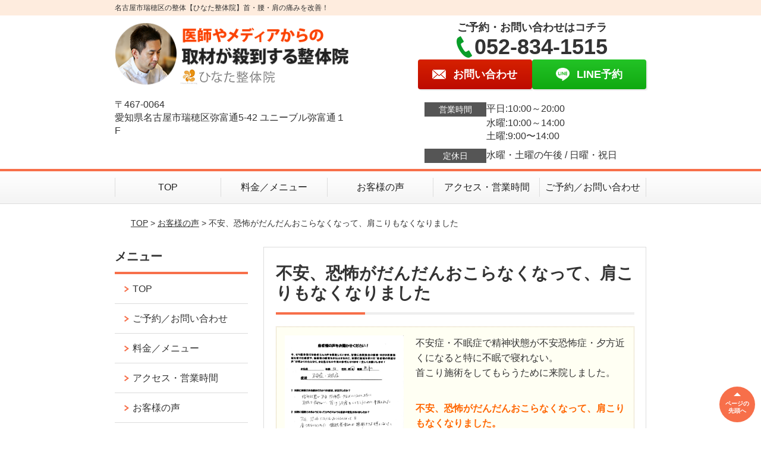

--- FILE ---
content_type: text/html; charset=UTF-8
request_url: https://hinataseitai.com/voice/post-7659/
body_size: 10998
content:
<!DOCTYPE html>
<!--[if lt IE 7 ]><html class="ie6" lang="ja" prefix="og: http://ogp.me/ns# fb: http://ogp.me/ns/fb# article: http://ogp.me/ns/article#"><![endif]-->
<!--[if IE 7 ]><html class="ie7" lang="ja" prefix="og: http://ogp.me/ns# fb: http://ogp.me/ns/fb# article: http://ogp.me/ns/article#"><![endif]-->
<!--[if IE 8 ]><html class="ie8" lang="ja" prefix="og: http://ogp.me/ns# fb: http://ogp.me/ns/fb# article: http://ogp.me/ns/article#"><![endif]-->
<!--[if IE 9 ]><html class="ie9" lang="ja" prefix="og: http://ogp.me/ns# fb: http://ogp.me/ns/fb# article: http://ogp.me/ns/article#"><![endif]-->
<!--[if (gt IE 9)|!(IE)]><!-->
<html lang="ja" prefix="og: http://ogp.me/ns# fb: http://ogp.me/ns/fb# article: http://ogp.me/ns/article#">
<head>
<meta charset="utf-8">
<meta name="viewport" content="width=device-width,user-scalable=yes">
<meta name="format-detection" content="telephone=no">
<meta http-equiv="Pragma" content="no-cache">
<meta http-equiv="Cache-Control" content="no-cache">
<meta http-equiv="Expires" content="Thu, 01 Dec 1994 16:00:00 GMT">

<link rel="shortcut icon" href="https://hinataseitai.com/wp-content/uploads/2019/09/40a214026ccf9aa74228e06ac5a2edcc.png">

<link rel="apple-touch-icon-precomposed" href="https://hinataseitai.com/wp-content/uploads/2019/09/40a214026ccf9aa74228e06ac5a2edcc.png">

<link rel="stylesheet" href="https://hinataseitai.com/wp-content/themes/selfull/style.css" media="all">

<link rel="stylesheet" href="https://hinataseitai.com/wp-content/themes/selfull/css/reset.css?20230828" media="all">
<link rel="stylesheet" href="https://hinataseitai.com/wp-content/themes/selfull/css/layout.css?20230828" media="all">
<link rel="stylesheet" href="https://hinataseitai.com/wp-content/themes/selfull/css/module.css?20230828" media="all">
<link rel="stylesheet" href="https://hinataseitai.com/wp-content/themes/selfull/css/page.css?20250131" media="all">
<link rel="stylesheet" href="https://hinataseitai.com/wp-content/themes/selfull/css/block.css?20230828" media="all">
<link rel="stylesheet" href="https://hinataseitai.com/wp-content/themes/selfull/css/important.css?20230828" media="all">
<link rel="stylesheet" href="https://hinataseitai.com/wp-content/themes/selfull/css/print.css?20230828" media="all">


<link rel="stylesheet" href="https://hinataseitai.com/wp-content/themes/selfull/css/design-themes/theme-solid.css?20230828" media="all">
<link rel="stylesheet" href="https://hinataseitai.com/wp-content/themes/selfull/css/design-themes/design-pagetop.css?20230828" media="all">
<link rel="stylesheet" href="https://hinataseitai.com/wp-content/themes/selfull/css/design-themes/design-check.css?20230828" media="all">
<link rel="stylesheet" href="https://hinataseitai.com/wp-content/themes/selfull/css/design-themes/design-menu.css?20230828" media="all">
<link rel="stylesheet" href="https://hinataseitai.com/wp-content/themes/selfull/css/design-themes/design-heading.css?20230828" media="all">


<style>
.except-more.design-menu-original #global-header #global-header-main-sp #global-header-main-sp-right #menu_btn {
	background-image: url(https://hinataseitai.com) !important;
}
.except-more.design-menu-original.design-menu-close #global-header #global-header-main-sp #global-header-main-sp-right #menu_btn.close {
	background-image: url(https://hinataseitai.com) !important;
}
.design-check-original .list-block ul.check li,
.design-check-original .entry-content .editor ul li {
	background-image: url(https://hinataseitai.com);
	background-size: 20px 20px;
}
</style>

<title>不安、恐怖がだんだんおこらなくなって、肩こりもなくなりました | 名古屋市瑞穂区で人気No.1の整体ならひなた整体院</title>
<meta name='robots' content='max-image-preview:large' />
<link rel='dns-prefetch' href='//s.w.org' />
		<script type="text/javascript">
			window._wpemojiSettings = {"baseUrl":"https:\/\/s.w.org\/images\/core\/emoji\/13.0.1\/72x72\/","ext":".png","svgUrl":"https:\/\/s.w.org\/images\/core\/emoji\/13.0.1\/svg\/","svgExt":".svg","source":{"concatemoji":"https:\/\/hinataseitai.com\/wp-includes\/js\/wp-emoji-release.min.js?ver=5.7"}};
			!function(e,a,t){var n,r,o,i=a.createElement("canvas"),p=i.getContext&&i.getContext("2d");function s(e,t){var a=String.fromCharCode;p.clearRect(0,0,i.width,i.height),p.fillText(a.apply(this,e),0,0);e=i.toDataURL();return p.clearRect(0,0,i.width,i.height),p.fillText(a.apply(this,t),0,0),e===i.toDataURL()}function c(e){var t=a.createElement("script");t.src=e,t.defer=t.type="text/javascript",a.getElementsByTagName("head")[0].appendChild(t)}for(o=Array("flag","emoji"),t.supports={everything:!0,everythingExceptFlag:!0},r=0;r<o.length;r++)t.supports[o[r]]=function(e){if(!p||!p.fillText)return!1;switch(p.textBaseline="top",p.font="600 32px Arial",e){case"flag":return s([127987,65039,8205,9895,65039],[127987,65039,8203,9895,65039])?!1:!s([55356,56826,55356,56819],[55356,56826,8203,55356,56819])&&!s([55356,57332,56128,56423,56128,56418,56128,56421,56128,56430,56128,56423,56128,56447],[55356,57332,8203,56128,56423,8203,56128,56418,8203,56128,56421,8203,56128,56430,8203,56128,56423,8203,56128,56447]);case"emoji":return!s([55357,56424,8205,55356,57212],[55357,56424,8203,55356,57212])}return!1}(o[r]),t.supports.everything=t.supports.everything&&t.supports[o[r]],"flag"!==o[r]&&(t.supports.everythingExceptFlag=t.supports.everythingExceptFlag&&t.supports[o[r]]);t.supports.everythingExceptFlag=t.supports.everythingExceptFlag&&!t.supports.flag,t.DOMReady=!1,t.readyCallback=function(){t.DOMReady=!0},t.supports.everything||(n=function(){t.readyCallback()},a.addEventListener?(a.addEventListener("DOMContentLoaded",n,!1),e.addEventListener("load",n,!1)):(e.attachEvent("onload",n),a.attachEvent("onreadystatechange",function(){"complete"===a.readyState&&t.readyCallback()})),(n=t.source||{}).concatemoji?c(n.concatemoji):n.wpemoji&&n.twemoji&&(c(n.twemoji),c(n.wpemoji)))}(window,document,window._wpemojiSettings);
		</script>
		<style type="text/css">
img.wp-smiley,
img.emoji {
	display: inline !important;
	border: none !important;
	box-shadow: none !important;
	height: 1em !important;
	width: 1em !important;
	margin: 0 .07em !important;
	vertical-align: -0.1em !important;
	background: none !important;
	padding: 0 !important;
}
</style>
	<link rel='stylesheet' id='dynamic-css-css'  href='https://hinataseitai.com/wp-content/themes/selfull/custom-properties.php?ver=1749530238' type='text/css' media='all' />
<link rel='stylesheet' id='wp-block-library-css'  href='https://hinataseitai.com/wp-includes/css/dist/block-library/style.min.css?ver=5.7' type='text/css' media='all' />
<link rel='stylesheet' id='contact-form-7-css'  href='https://hinataseitai.com/wp-content/plugins/contact-form-7/includes/css/styles.css?ver=4.3' type='text/css' media='all' />
<script type='text/javascript' src='https://hinataseitai.com/wp-includes/js/jquery/jquery.min.js?ver=3.5.1' id='jquery-core-js'></script>
<script type='text/javascript' src='https://hinataseitai.com/wp-includes/js/jquery/jquery-migrate.min.js?ver=3.3.2' id='jquery-migrate-js'></script>
<link rel="https://api.w.org/" href="https://hinataseitai.com/wp-json/" /><link rel="canonical" href="https://hinataseitai.com/voice/post-7659/" />
<link rel='shortlink' href='https://hinataseitai.com/?p=7659' />
<link rel="alternate" type="application/json+oembed" href="https://hinataseitai.com/wp-json/oembed/1.0/embed?url=https%3A%2F%2Fhinataseitai.com%2Fvoice%2Fpost-7659%2F" />
<link rel="alternate" type="text/xml+oembed" href="https://hinataseitai.com/wp-json/oembed/1.0/embed?url=https%3A%2F%2Fhinataseitai.com%2Fvoice%2Fpost-7659%2F&#038;format=xml" />
<meta name="description" content="なぜ？ひなた整体院には、どこの整体や病院へ行っても改善しなかった、首・腰・肩の痛み・辛さが、たった20分の無痛整体で改善し、再発まで防げるのか？初回限定3000円！名古屋市瑞穂区にある人気・口コミNO1の整体院。その場しのぎでなく再発までも防ぎます。10時～20時まで営業、駐車場あり、土曜祝日営業！">
<meta name="keywords" content="ひなた整体院,整体,瑞穂区,名古屋市">
<meta name="robots" content="noindex,nofollow">
<meta property="og:site_name" content="名古屋市瑞穂区で人気No.1の整体ならひなた整体院">
<meta property="og:title" content="不安、恐怖がだんだんおこらなくなって、肩こりもなくなりました">
<meta property="og:type" content="article">
<meta property="og:url" content="https://hinataseitai.com/voice/post-7659/">
<meta name="twitter:card" content="summary">
<meta name="twitter:title" content="不安、恐怖がだんだんおこらなくなって、肩こりもなくなりました">
<meta name="twitter:url" content="https://hinataseitai.com/voice/post-7659/">

<link rel="stylesheet" href="https://hinataseitai.com/wp-content/themes/selfull/css/slick.css?2026011614" media="all">
<script src="https://hinataseitai.com/wp-content/themes/selfull/js/jquery-1.8.2.min.js"></script>
<script src="https://hinataseitai.com/wp-content/themes/selfull/js/slick.min.js"></script>




<!-- Begin Mieruca Embed Code -->
<script type="text/javascript" id="mierucajs">
window.__fid = window.__fid || [];__fid.push([307194834]);
(function() {
function mieruca(){if(typeof window.__fjsld != "undefined") return; window.__fjsld = 1; var fjs = document.createElement('script'); fjs.type = 'text/javascript'; fjs.async = true; fjs.id = "fjssync"; var timestamp = new Date;fjs.src = ('https:' == document.location.protocol ? 'https' : 'http') + '://hm.mieru-ca.com/service/js/mieruca-hm.js?v='+ timestamp.getTime(); var x = document.getElementsByTagName('script')[0]; x.parentNode.insertBefore(fjs, x); };
setTimeout(mieruca, 500); document.readyState != "complete" ? (window.attachEvent ? window.attachEvent("onload", mieruca) : window.addEventListener("load", mieruca, false)) : mieruca();
})();
</script>
<!-- End Mieruca Embed Code -->

<meta name="google-site-verification" content="0CCy46Tp5vA1LhRTmSOv_8YDdhnCF46P90teiQVQpoY" />

<!-- Google Tag Manager -->
<script>(function(w,d,s,l,i){w[l]=w[l]||[];w[l].push({'gtm.start':
new Date().getTime(),event:'gtm.js'});var f=d.getElementsByTagName(s)[0],
j=d.createElement(s),dl=l!='dataLayer'?'&l='+l:'';j.async=true;j.src=
'https://www.googletagmanager.com/gtm.js?id='+i+dl;f.parentNode.insertBefore(j,f);
})(window,document,'script','dataLayer','GTM-5LGR3QC');</script>
<!-- End Google Tag Manager -->
<!-- Google Tag Manager -->
<script>(function(w,d,s,l,i){w[l]=w[l]||[];w[l].push({'gtm.start':
new Date().getTime(),event:'gtm.js'});var f=d.getElementsByTagName(s)[0],
j=d.createElement(s),dl=l!='dataLayer'?'&l='+l:'';j.async=true;j.src=
'https://www.googletagmanager.com/gtm.js?id='+i+dl;f.parentNode.insertBefore(j,f);
})(window,document,'script','dataLayer','GTM-5VWX974S');</script>
<!-- End Google Tag Manager -->
<style>@media screen and (max-width: 600px){
#global-header .site-title {
padding:0px;
margin-bottom:0px;
font-size:10px;
}
}</style>
</head>

<body id="site-design-solid" class="double-column except-more site-color-orange site-color-2-none design-pagetop-01 site-font-gothic voice">
<div id="fb-root"></div>
<script>
let facebookLazyLoadReady = false;
const handleFacebookLazyLoad = function() {
	if (!facebookLazyLoadReady) {
		facebookLazyLoadReady = true;
		return;
	}
	console.log('facebookLazyLoaded');
	(function(d, s, id) {
		var js, fjs = d.getElementsByTagName(s)[0];
		if (d.getElementById(id)) return;
		js = d.createElement(s); js.id = id;
		js.src = "//connect.facebook.net/ja_JP/sdk.js#xfbml=1&version=v2.4";
		fjs.parentNode.insertBefore(js, fjs);
	}(document, 'script', 'facebook-jssdk'));
	window.removeEventListener('scroll', handleFacebookLazyLoad);
}
window.addEventListener('scroll', handleFacebookLazyLoad);
</script>
<div id="site">
  <header id="global-header" role="banner" class="">

									<p class="site-title"><span class="inner">名古屋市瑞穂区の整体【ひなた整体院】首・腰・肩の痛みを改善！</span></p>
					
					<div class="inner">
				<div id="global-header-main-pc">


					
					
											<div id="global-header-main-pc-left">
														<p class="logo"><a href="https://hinataseitai.com/"><img src="https://hinataseitai.com/wp-content/uploads/2023/08/e5c650ebfebb5de7e45320253b526a9c.png" alt="" width="420" height="116"></a></p>
							<p class="address">〒467-0064<br>愛知県名古屋市瑞穂区弥富通5-42 ユニーブル弥富通１F</p>
						</div>
            <div id="global-header-main-pc-right">
              <p class="tel-text">ご予約・お問い合わせはコチラ</p>              <p class="tel tel-pc"><span class="tel-number">052-834-1515</span></p>
              <div class="button-area">
                                <a href="https://hinataseitai.com/contact/" class="mail hover"><span>お問い合わせ</span></a>                <a href="https://line.me/R/ti/p/%40hdx6640m" target="_blank" class="line_btn hover"><span>LINE予約</span></a>              </div>
              <div class="info">
								<dl>
									<dt>営業時間</dt>
									<dd>平日:10:00～20:00</dd>									<dd>水曜:10:00～14:00</dd>									<dd>土曜:9:00〜14:00</dd>								</dl>
                <dl>
                  <dt>定休日</dt>
                  <dd>水曜・土曜の午後 / 日曜・祝日</dd>
                </dl>
							</div>
						</div>
					
				</div>
			</div>
		
		<div class="inner">
			<div id="global-header-main-sp" class="clearfix fixed-set">
				<div id="global-header-main-sp-left">
										<p class="logo"><a href="https://hinataseitai.com/"><img src="https://hinataseitai.com/wp-content/uploads/2023/08/e5c650ebfebb5de7e45320253b526a9c.png" title="ひなた整体院" alt="" width="420" height="116"></a></p>
				</div>
				<div id="global-header-main-sp-right">
          <span id="menu_btn" class="hover"></span>
          <!--
					<a href="tel:0528341515" class="tel" ><span>電話をかける</span></a>
          -->
				</div>
			</div>
		</div>

		<div class="inner">
					</div><!-- / .inner -->

    <div id="sp-menu">
      <div id="sp-menu-contents">
			</div>
      <div id="sp-menu-lightbox"></div>
    </div>

					<nav id="global-nav-pc" class="fixed-set" role="navigation">
				<div class="menu-%e3%82%b0%e3%83%ad%e3%83%bc%e3%83%90%e3%83%ab%e3%83%a1%e3%83%8b%e3%83%a5%e3%83%bc-container"><ul id="menu-%e3%82%b0%e3%83%ad%e3%83%bc%e3%83%90%e3%83%ab%e3%83%a1%e3%83%8b%e3%83%a5%e3%83%bc" class="menu"><li id="menu-item-5777" class="menu-item menu-item-type-post_type menu-item-object-page menu-item-home menu-item-5777"><a href="https://hinataseitai.com/">TOP</a></li>
<li id="menu-item-1575" class="menu-item menu-item-type-post_type menu-item-object-page menu-item-1575"><a href="https://hinataseitai.com/menu/">料金／メニュー</a></li>
<li id="menu-item-1590" class="menu-item menu-item-type-post_type menu-item-object-page menu-item-1590"><a href="https://hinataseitai.com/voice/">お客様の声</a></li>
<li id="menu-item-1576" class="menu-item menu-item-type-post_type menu-item-object-page menu-item-1576"><a href="https://hinataseitai.com/access/">アクセス・営業時間</a></li>
<li id="menu-item-1591" class="menu-item menu-item-type-post_type menu-item-object-page menu-item-1591"><a href="https://hinataseitai.com/contact/">ご予約／お問い合わせ</a></li>
</ul></div>			</nav><!-- / #global-nav-pc -->
		

									<div id="global-nav-sp" class="fixed space0" role="navigation">
																<div id="ff-sp-contents" class="ff-sp-contents-original-3">
							<a class="" href="tel:0528341515">
                <img src="https://hinataseitai.com/wp-content/uploads/2024/12/c6f9f9e08f745ef7e07f75be3a25d2ed.png" alt="電話をかける" loading="lazy">
							</a>

							<a href="http://hinataseitai.com/contact/">
                <img src="https://hinataseitai.com/wp-content/uploads/2023/11/6a266909126c7aefd3eedf6a0a99099d.png" alt="メール予約" loading="lazy">
							</a>

							<a class="" href="https://line.me/R/ti/p/%40hdx6640m" target="_blank">
                <img src="https://hinataseitai.com/wp-content/uploads/2023/08/CTA_03-3.png" alt="LINE予約（24時間受付中）" loading="lazy">
							</a>
						</div>
									</div><!-- / #global-nav-sp-->
						</header><!-- / #global-header -->

	<div id="sp-modal">
		<div class="sp-modal-head">
			<div class="close-btn">
				<img src="https://theme.selfull.jp/images/common/sp-modal-close-btn.png" alt="閉じる" loading="lazy">
			</div>
		</div>
		<div class="sp-modal-main">
			<div class="sp-modal-main-line">
													<p class="mb-10"><img src="https://theme.selfull.jp/images/common/sp-modal-line-img-01.png" alt="24時間受付 LINE予約の流れ" width="541" height="254" loading="lazy"></p>
					<p class="mb-10"><img src="https://theme.selfull.jp/images/common/sp-modal-line-img-02.png" alt="まずは下のボタンから当院を友だち追加してください" width="541" height="67" loading="lazy"></p>
					<a href="https://line.me/R/ti/p/%40hdx6640m" target="_blank"><img src="https://theme.selfull.jp/images/common/sp-modal-line-btn.png" alt="LINEで友達追加する" width="541" height="86" loading="lazy"></a>
					<p class="txt-c">（LINEの友だち追加画面が開きます）</p>

					<div class="line-info">
						<p>友達に追加が完了したら、LINEのトーク画面より<br>
							「HPを見たのですが～」とメッセージをお送りください。</p>
						<p>ご予約の際は</p>
						<p><span class="color05">■</span> <span class="bold">希望のご予約日時</span><br>
							（第3希望までいただけると予約がスムーズです）<br>
							<span class="color05">■</span> <span class="bold">お名前と電話番号</span><br>
							<span class="color05">■</span> <span class="bold">お悩みの症状</span></p>
						<p>の３点をお送りください。</p>
					</div>
							</div>

			<div class="sp-modal-main-tel">
													<h2><img src="https://hinataseitai.com/wp-content/uploads/2023/08/e5c650ebfebb5de7e45320253b526a9c.png" title="ひなた整体院" alt="" loading="lazy"></h2>

					<dl class="date">
						<dt>営業時間</dt>
						<dd>平日:10:00～20:00</dd>						<dd>水曜:10:00～14:00</dd>						<dd>土曜:9:00〜14:00</dd>					</dl>
					<dl class="date">
						<dt>定休日</dt>
						<dd>水曜・土曜の午後 / 日曜・祝日</dd>
					</dl>

					<a href="tel:0528341515" class="tel tel-sp hover" ><span>電話をかける</span></a>
					<p class="txt-c">（052-834-1515に発信します）</p>

					<div class="tel-flow">
						<h2>ご予約の流れ</h2>
						<div class="comment-item comment-item-right clearfix">
							<p>お電話ありがとうございます、<br>ひなた整体院でございます。</p>
							<div class="img"><img src="https://theme.selfull.jp/images/common/sp-modal-tel-img-01.png" alt="予約の流れ" loading="lazy"></div>
						</div>
						<p>と電話に出ますので、</p>
						<div class="comment-item clearfix">
							<p>ホームページを見たのですが、<br>予約をお願いします。</p>
							<div class="img"><img src="https://theme.selfull.jp/images/common/sp-modal-tel-img-02.png" alt="予約の流れ" loading="lazy"></div>
						</div>
						<p class="mb-20">とお伝えください。</p>
						<p><span class="color03">■</span> <span class="bold">お名前（フルネーム）</span><br>
							<span class="color03">■</span> <span class="bold">ご予約の日</span><br>
							<span class="color03">■</span> <span class="bold">ご連絡がつくお電話番号</span><br>
							<span class="color03">■</span> <span class="bold">一番気になるお身体の状態・症状</span></p>
						<p>をお伺いいたします。</p>
					</div>
				


			</div>
		</div>
	</div>

	
			<div class="breadcrumb">
			<div class="inner"><a href="https://hinataseitai.com">TOP</a> &gt;

				
											<a href="https://hinataseitai.com/voices/">お客様の声</a> &gt; 不安、恐怖がだんだんおこらなくなって、肩こりもなくなりました					
							</div>
		</div>
	
	<div id="contents">
		<main id="main" role="main">

	<article id="page-voice" class="type-page">
		
					<header class="entry-header">
				<h1>不安、恐怖がだんだんおこらなくなって、肩こりもなくなりました</h1>
			</header><!-- .entry-header -->

			<div class="entry-content">
				

  <div class="voice-block clearfix">
    
          <div class="photo">
                
                <div><img src="https://hinataseitai.com/wp-content/uploads/2023/02/372976e1b93f3a9f36d4be24bb11d38b-3.png" alt="アンケート用紙" width="636" height="900" loading="lazy"></div>      </div>
        <div class="comment"><div class="comment">
<p><span data-sheets-value="{&quot;1&quot;:2,&quot;2&quot;:&quot;Ｑ.どんな症状でお悩みでしたか？nn不安症・不眠症n精神状態が不安恐怖症・夕方近くになると特に不眠で寝れない。n首こり施術をしてもらうために来院しました。nnnＱ.多くの院がある中で当院を選んだ「決め手」は？nnnnnＱ.施術を受けてどのような変化がありましたか？nn不安、恐怖だんだんおこらなくなって肩こりもなくなりました。n睡眠薬飲めば睡眠できる様になった。n施術中場なので、もう少し通院したいです。nnnＱ.これから来院される方へメッセージを！n他院は一度も行っていません。&quot;}" data-sheets-userformat="{&quot;2&quot;:4384,&quot;8&quot;:{&quot;1&quot;:[{&quot;1&quot;:2,&quot;2&quot;:0,&quot;5&quot;:{&quot;1&quot;:0}},{&quot;1&quot;:0,&quot;2&quot;:0,&quot;3&quot;:3},{&quot;1&quot;:1,&quot;2&quot;:0,&quot;4&quot;:1}]},&quot;11&quot;:3,&quot;15&quot;:&quot;arial,sans,sans-serif&quot;}" data-sheets-formula="=R1C3&amp;CHAR(10)&amp;CHAR(10)&amp;R[0]C[-8]&amp;CHAR(10)&amp;CHAR(10)&amp;CHAR(10)&amp;R1C4&amp;CHAR(10)&amp;CHAR(10)&amp;R[0]C[-7]&amp;CHAR(10)&amp;CHAR(10)&amp;CHAR(10)&amp;R1C5&amp;CHAR(10)&amp;CHAR(10)&amp;R[0]C[-6]&amp;CHAR(10)&amp;CHAR(10)&amp;CHAR(10)&amp;R1C6&amp;CHAR(10)&amp;R[0]C[-5]">不安症・不眠症で精神状態が不安恐怖症・夕方近くになると特に不眠で寝れない。<br />
首こり施術をしてもらうために来院しました。</span></p>
<p><span data-sheets-value="{&quot;1&quot;:2,&quot;2&quot;:&quot;Ｑ.どんな症状でお悩みでしたか？nn不安症・不眠症n精神状態が不安恐怖症・夕方近くになると特に不眠で寝れない。n首こり施術をしてもらうために来院しました。nnnＱ.多くの院がある中で当院を選んだ「決め手」は？nnnnnＱ.施術を受けてどのような変化がありましたか？nn不安、恐怖だんだんおこらなくなって肩こりもなくなりました。n睡眠薬飲めば睡眠できる様になった。n施術中場なので、もう少し通院したいです。nnnＱ.これから来院される方へメッセージを！n他院は一度も行っていません。&quot;}" data-sheets-userformat="{&quot;2&quot;:4384,&quot;8&quot;:{&quot;1&quot;:[{&quot;1&quot;:2,&quot;2&quot;:0,&quot;5&quot;:{&quot;1&quot;:0}},{&quot;1&quot;:0,&quot;2&quot;:0,&quot;3&quot;:3},{&quot;1&quot;:1,&quot;2&quot;:0,&quot;4&quot;:1}]},&quot;11&quot;:3,&quot;15&quot;:&quot;arial,sans,sans-serif&quot;}" data-sheets-formula="=R1C3&amp;CHAR(10)&amp;CHAR(10)&amp;R[0]C[-8]&amp;CHAR(10)&amp;CHAR(10)&amp;CHAR(10)&amp;R1C4&amp;CHAR(10)&amp;CHAR(10)&amp;R[0]C[-7]&amp;CHAR(10)&amp;CHAR(10)&amp;CHAR(10)&amp;R1C5&amp;CHAR(10)&amp;CHAR(10)&amp;R[0]C[-6]&amp;CHAR(10)&amp;CHAR(10)&amp;CHAR(10)&amp;R1C6&amp;CHAR(10)&amp;R[0]C[-5]"><br />
<span style="color: #ff6600;"><span style="font-weight: bold;">不安、恐怖がだんだんおこらなくなって、肩こりもなくなりました。</span></span><br />
睡眠薬を飲めば睡眠できる様になった。<br />
施術の中場なので、もう少し通院したいです。</span></p>
<p><span data-sheets-value="{&quot;1&quot;:2,&quot;2&quot;:&quot;Ｑ.どんな症状でお悩みでしたか？nn不安症・不眠症n精神状態が不安恐怖症・夕方近くになると特に不眠で寝れない。n首こり施術をしてもらうために来院しました。nnnＱ.多くの院がある中で当院を選んだ「決め手」は？nnnnnＱ.施術を受けてどのような変化がありましたか？nn不安、恐怖だんだんおこらなくなって肩こりもなくなりました。n睡眠薬飲めば睡眠できる様になった。n施術中場なので、もう少し通院したいです。nnnＱ.これから来院される方へメッセージを！n他院は一度も行っていません。&quot;}" data-sheets-userformat="{&quot;2&quot;:4384,&quot;8&quot;:{&quot;1&quot;:[{&quot;1&quot;:2,&quot;2&quot;:0,&quot;5&quot;:{&quot;1&quot;:0}},{&quot;1&quot;:0,&quot;2&quot;:0,&quot;3&quot;:3},{&quot;1&quot;:1,&quot;2&quot;:0,&quot;4&quot;:1}]},&quot;11&quot;:3,&quot;15&quot;:&quot;arial,sans,sans-serif&quot;}" data-sheets-formula="=R1C3&amp;CHAR(10)&amp;CHAR(10)&amp;R[0]C[-8]&amp;CHAR(10)&amp;CHAR(10)&amp;CHAR(10)&amp;R1C4&amp;CHAR(10)&amp;CHAR(10)&amp;R[0]C[-7]&amp;CHAR(10)&amp;CHAR(10)&amp;CHAR(10)&amp;R1C5&amp;CHAR(10)&amp;CHAR(10)&amp;R[0]C[-6]&amp;CHAR(10)&amp;CHAR(10)&amp;CHAR(10)&amp;R1C6&amp;CHAR(10)&amp;R[0]C[-5]"><br />
こちらに来るようになってから、他院は一度も行っていません。</span></p>
</div>
</div>
        <p class="mt-20 info">70代　女性　匿名希望様</p>
    <p class="addition">※お客様の感想であり、効果効能を保証するものではありません。</p>

      </div><!-- .voice-block -->



				<!-- その他 -->
													<h2 class="style-title">同じ症状でお悩みのお客さまの声</h2>
											<table class="other-voice">
							<tr>
								<th><a href="https://hinataseitai.com/voice/post-8459/">首と肩のコリと痛みが減り、元気に１日をスタートできるようになりました</a></th>
																<td></td>
							</tr>
						</table>
											<table class="other-voice">
							<tr>
								<th><a href="https://hinataseitai.com/voice/post-8217/">施術後はだるさや肩こり・腰の痛みが和らいでいるのを実感しています！</a></th>
																<td><a href="https://hinataseitai.com/voice/post-8217/"><img src="https://hinataseitai.com/wp-content/uploads/2023/02/urami-640x480-1.png" alt="お客様写真" width="80"></a></td>
							</tr>
						</table>
											<table class="other-voice">
							<tr>
								<th><a href="https://hinataseitai.com/voice/post-8182/">野球肩に悩んでいる方は、ぜひこの通いやすいそら整体院さんをおすすめします</a></th>
																<td><a href="https://hinataseitai.com/voice/post-8182/"><img src="https://hinataseitai.com/wp-content/uploads/2023/02/5bd1d404e693ce09387a1bfe7260512c-640x480-1.jpg" alt="お客様写真" width="80"></a></td>
							</tr>
						</table>
																</div><!-- .entry-content -->  
		
				
	</article>
								<div class="entry-content">
						<div class="surround-block parts-item bordered surround-color-orange">
			<div class="img-block parts-item txt-c">
				<picture>
			<source srcset="https://hinataseitai.com/wp-content/uploads/2019/10/b82771d6c3b5d0c1abbfe57a04704c29.png" media="(max-width: 600px)" width="620" height="200">
			<img src="https://hinataseitai.com/wp-content/uploads/2019/10/b82771d6c3b5d0c1abbfe57a04704c29.png" alt="" width="620" height="200" loading="lazy">
		</picture>
			</div>
		<div class="html-block parts-item">
		<iframe loading="lazy" src="https://www.google.com/maps/embed?pb=!1m14!1m8!1m3!1d6526.790019737646!2d136.94989789629315!3d35.121814894192646!3m2!1i1024!2i768!4f13.1!3m3!1m2!1s0x0%3A0x549d11d33c0aa015!2z44Gy44Gq44Gf5pW05L2T6Zmi!5e0!3m2!1sja!2sjp!4v1571621206183!5m2!1sja!2sjp" width="600" height="450" frameborder="0" style="border:0;" allowfullscreen=""></iframe>	</div>
		</div><!-- .surround-block -->
			<h2 class="style-title parts-item">系列店舗のご案内</h2>
			<div class="img-block parts-item txt-c">
				<picture>
			<source srcset="https://hinataseitai.com/wp-content/uploads/2024/04/1cbfc2ac38a8275d5551743cd87d0641.jpg" media="(max-width: 600px)" width="640" height="940">
			<img src="https://hinataseitai.com/wp-content/uploads/2024/04/1cbfc2ac38a8275d5551743cd87d0641.jpg" alt="" width="640" height="940" loading="lazy">
		</picture>
			</div>
		<h3 class="style-title parts-item">そら整体院　天白店</h3>
		<div class="img-block parts-item txt-c">
		<a href="https://soraseitai.com/post-3345/">		<picture>
			<source srcset="https://hinataseitai.com/wp-content/uploads/2019/10/26f7869cf1dae4a12ecf45edac587486-640x220.png" media="(max-width: 600px)" width="640" height="220">
			<img src="https://hinataseitai.com/wp-content/uploads/2019/10/26f7869cf1dae4a12ecf45edac587486-640x220.png" alt="" width="640" height="220" loading="lazy">
		</picture>
		</a>	</div>
		<div class="html-block parts-item">
		<iframe src="https://www.google.com/maps/embed?pb=!1m18!1m12!1m3!1d13056.115013698112!2d136.95673436802977!3d35.105992895562274!2m3!1f0!2f0!3f0!3m2!1i1024!2i768!4f13.1!3m3!1m2!1s0x60037b16bd5a8167%3A0x9555c0caef7314bf!2z44Gd44KJ5pW05L2T6Zmi!5e0!3m2!1sja!2sjp!4v1732767370873!5m2!1sja!2sjp" width="600" height="450" style="border:0;" allowfullscreen="" loading="lazy" referrerpolicy="no-referrer-when-downgrade"></iframe>	</div>
		<h3 class="style-title parts-item">はるぞら整体院　大府店</h3>
		<div class="img-block parts-item txt-c">
		<a href="https://haruzora.com/access/">		<picture>
			<source srcset="https://hinataseitai.com/wp-content/uploads/2019/10/e2975aae5a9db40080b03f06be28a192-640x220.png" media="(max-width: 600px)" width="640" height="220">
			<img src="https://hinataseitai.com/wp-content/uploads/2019/10/e2975aae5a9db40080b03f06be28a192-640x220.png" alt="" width="640" height="220" loading="lazy">
		</picture>
		</a>	</div>
		<div class="html-block parts-item">
		<iframe src="https://www.google.com/maps/embed?pb=!1m18!1m12!1m3!1d3268.0819371235802!2d136.95404161100473!3d35.004653972699735!2m3!1f0!2f0!3f0!3m2!1i1024!2i768!4f13.1!3m3!1m2!1s0x600483665d6fbfc1%3A0xbc008275837cc6a5!2z44Gv44KL44Ge44KJ5pW05L2T6Zmi!5e0!3m2!1sja!2sjp!4v1732766178304!5m2!1sja!2sjp" width="600" height="450" style="border:0;" allowfullscreen="" loading="lazy" referrerpolicy="no-referrer-when-downgrade"></iframe>	</div>
		<h3 class="style-title parts-item">ひなた整体院　刈谷店</h3>
		<div class="img-block parts-item txt-c">
		<a href="https://hinataseitai-kariya.com/access/">		<picture>
			<source srcset="https://hinataseitai.com/wp-content/uploads/2019/10/561ba446da594a5dd871679f363c25c2-640x220.png" media="(max-width: 600px)" width="640" height="220">
			<img src="https://hinataseitai.com/wp-content/uploads/2019/10/561ba446da594a5dd871679f363c25c2-640x220.png" alt="" width="640" height="220" loading="lazy">
		</picture>
		</a>	</div>
		<div class="html-block parts-item">
		<iframe src="https://www.google.com/maps/embed?pb=!1m18!1m12!1m3!1d3269.282664071805!2d137.0367421110033!3d34.974583872710284!2m3!1f0!2f0!3f0!3m2!1i1024!2i768!4f13.1!3m3!1m2!1s0x60049b31c81f3ffb%3A0x534df38da7dcefac!2z44Gy44Gq44Gf5pW05L2T6Zmi!5e0!3m2!1sja!2sjp!4v1732766228753!5m2!1sja!2sjp" width="600" height="450" style="border:0;" allowfullscreen="" loading="lazy" referrerpolicy="no-referrer-when-downgrade"></iframe>
	</div>
		<h3 class="style-title parts-item">ほしぞら整体院　小牧岩倉店</h3>
		<div class="img-block parts-item txt-c">
		<a href="https://hoshizoraseitai.com/access/">		<picture>
			<source srcset="https://hinataseitai.com/wp-content/uploads/2019/10/8c12d19e7813534f314a49207735e3ef-640x220.png" media="(max-width: 600px)" width="640" height="220">
			<img src="https://hinataseitai.com/wp-content/uploads/2019/10/8c12d19e7813534f314a49207735e3ef-640x220.png" alt="" width="640" height="220" loading="lazy">
		</picture>
		</a>	</div>
		<div class="html-block parts-item">
		<iframe src="https://www.google.com/maps/embed?pb=!1m18!1m12!1m3!1d16916.03613765141!2d136.88101617077842!3d35.274997965755894!2m3!1f0!2f0!3f0!3m2!1i1024!2i768!4f13.1!3m3!1m2!1s0x60037542ab669ff1%3A0xc10fe79a3bc83837!2z44G744GX44Ge44KJ5pW05L2T6Zmi!5e0!3m2!1sja!2sjp!4v1732766487576!5m2!1sja!2sjp" width="600" height="450" style="border:0;" allowfullscreen="" loading="lazy" referrerpolicy="no-referrer-when-downgrade"></iframe>	</div>
				</div>
						
</main><!-- #main -->
<aside id="side" role="complementary">
	
	
	
	
	
	<div class="side-nav sp-set">
		<h2 class="side-nav-title">メニュー</h2>
		<div class="menu-%e3%82%b5%e3%82%a4%e3%83%89%ef%bc%86%e3%83%95%e3%83%83%e3%82%bf%e3%83%bc-container"><ul id="menu-%e3%82%b5%e3%82%a4%e3%83%89%ef%bc%86%e3%83%95%e3%83%83%e3%82%bf%e3%83%bc" class="menu"><li id="menu-item-5779" class="menu-item menu-item-type-post_type menu-item-object-page menu-item-home menu-item-5779"><a href="https://hinataseitai.com/">TOP</a></li>
<li id="menu-item-1584" class="menu-item menu-item-type-post_type menu-item-object-page menu-item-1584"><a href="https://hinataseitai.com/contact/">ご予約／お問い合わせ</a></li>
<li id="menu-item-1586" class="menu-item menu-item-type-post_type menu-item-object-page menu-item-1586"><a href="https://hinataseitai.com/menu/">料金／メニュー</a></li>
<li id="menu-item-1582" class="menu-item menu-item-type-post_type menu-item-object-page menu-item-1582"><a href="https://hinataseitai.com/access/">アクセス・営業時間</a></li>
<li id="menu-item-1578" class="menu-item menu-item-type-post_type menu-item-object-page menu-item-1578"><a href="https://hinataseitai.com/voice/">お客様の声</a></li>
<li id="menu-item-1583" class="menu-item menu-item-type-post_type menu-item-object-page menu-item-1583"><a href="https://hinataseitai.com/faq/">よくあるご質問</a></li>
<li id="menu-item-9146" class="menu-item menu-item-type-post_type menu-item-object-page menu-item-9146"><a href="https://hinataseitai.com/symptom-blog-list/">症状ブログ一覧</a></li>
<li id="menu-item-1581" class="menu-item menu-item-type-post_type menu-item-object-page menu-item-1581"><a href="https://hinataseitai.com/staff/">スタッフ紹介</a></li>
<li id="menu-item-2157" class="menu-item menu-item-type-post_type menu-item-object-page menu-item-2157"><a href="https://hinataseitai.com/post-2059/">初めての方へ</a></li>
<li id="menu-item-8972" class="menu-item menu-item-type-post_type menu-item-object-page menu-item-8972"><a href="https://hinataseitai.com/post-8971/">プライバシーポリシー</a></li>
</ul></div>	</div><!-- / .side-nav -->

	
	

								<div class="side-nav sp-set">
				<h2 class="side-nav-title">症状別メニュー</h2>
				<ul>
											<li><a href="https://hinataseitai.com/symptomscat/post-2066/">腰痛</a></li>
											<li><a href="https://hinataseitai.com/symptomscat/post-2097/">肩こり</a></li>
											<li><a href="https://hinataseitai.com/symptomscat/post-3248/">自律神経失調症</a></li>
											<li><a href="https://hinataseitai.com/symptomscat/post-3118/">めまい</a></li>
											<li><a href="https://hinataseitai.com/symptomscat/post-2797/">耳鳴り</a></li>
											<li><a href="https://hinataseitai.com/symptomscat/post-2121/">頭痛・偏頭痛</a></li>
											<li><a href="https://hinataseitai.com/symptomscat/post-1998/">猫背</a></li>
											<li><a href="https://hinataseitai.com/symptomscat/post-1941/">骨盤矯正／産後の骨盤矯正</a></li>
											<li><a href="https://hinataseitai.com/symptomscat/post-3238/">坐骨神経痛</a></li>
											<li><a href="https://hinataseitai.com/symptomscat/post-2536/">ぎっくり腰</a></li>
											<li><a href="https://hinataseitai.com/symptomscat/post-2455/">足のしびれ</a></li>
											<li><a href="https://hinataseitai.com/symptomscat/post-2433/">手のしびれ</a></li>
											<li><a href="https://hinataseitai.com/symptomscat/post-2553/">膝痛</a></li>
											<li><a href="https://hinataseitai.com/symptomscat/post-4702/">生理痛</a></li>
											<li><a href="https://hinataseitai.com/symptomscat/post-4251/">ばね指</a></li>
											<li><a href="https://hinataseitai.com/symptomscat/post-3914/">寝違え</a></li>
											<li><a href="https://hinataseitai.com/symptomscat/post-3246/">腱鞘炎</a></li>
											<li><a href="https://hinataseitai.com/symptomscat/post-3132/">肘の痛み</a></li>
											<li><a href="https://hinataseitai.com/symptomscat/post-2628/">股関節痛</a></li>
											<li><a href="https://hinataseitai.com/symptomscat/post-2464/">背中の痛み</a></li>
											<li><a href="https://hinataseitai.com/symptomscat/post-2410/">五十肩・四十肩</a></li>
											<li><a href="https://hinataseitai.com/symptomscat/post-2256/">ストレートネック</a></li>
											<li><a href="https://hinataseitai.com/symptomscat/post-2141/">首の痛み</a></li>
											<li><a href="https://hinataseitai.com/symptomscat/post-2565/">腰椎ヘルニア</a></li>
											<li><a href="https://hinataseitai.com/symptomscat/post-2022/">外反母趾</a></li>
											<li><a href="https://hinataseitai.com/symptomscat/post-5166/">有痛性外脛骨</a></li>
											<li><a href="https://hinataseitai.com/symptomscat/post-4913/">鵞足炎</a></li>
											<li><a href="https://hinataseitai.com/symptomscat/post-4847/">手首の捻挫（手関節捻挫）</a></li>
											<li><a href="https://hinataseitai.com/symptomscat/post-4836/">捻挫</a></li>
											<li><a href="https://hinataseitai.com/symptomscat/post-4827/">肉離れ</a></li>
											<li><a href="https://hinataseitai.com/symptomscat/post-4801/">野球肘</a></li>
											<li><a href="https://hinataseitai.com/symptomscat/post-4775/">ゴルフ肘</a></li>
											<li><a href="https://hinataseitai.com/symptomscat/post-4714/">シーバー病（セーバー病）</a></li>
											<li><a href="https://hinataseitai.com/symptomscat/post-4782/">腸脛靭帯炎（ランナー膝）</a></li>
											<li><a href="https://hinataseitai.com/symptomscat/post-4687/">野球肩</a></li>
											<li><a href="https://hinataseitai.com/symptomscat/post-4557/">手根管症候群</a></li>
											<li><a href="https://hinataseitai.com/symptomscat/post-4550/">アキレス腱炎</a></li>
											<li><a href="https://hinataseitai.com/symptomscat/post-4428/">シンスプリント</a></li>
											<li><a href="https://hinataseitai.com/symptomscat/post-4424/">変形性股関節症</a></li>
											<li><a href="https://hinataseitai.com/symptomscat/post-4244/">頚椎ヘルニア</a></li>
											<li><a href="https://hinataseitai.com/symptomscat/post-4228/">変形性膝関節症</a></li>
											<li><a href="https://hinataseitai.com/symptomscat/post-3951/">ぎっくり背中</a></li>
											<li><a href="https://hinataseitai.com/symptomscat/post-3226/">足底筋膜炎</a></li>
											<li><a href="https://hinataseitai.com/symptomscat/post-2765/">モートン病</a></li>
											<li><a href="https://hinataseitai.com/symptomscat/post-2748/">脊柱管狭窄症</a></li>
											<li><a href="https://hinataseitai.com/symptomscat/post-2646/">顎関節症</a></li>
											<li><a href="https://hinataseitai.com/symptomscat/post-2593/">腰椎分離症・すべり症</a></li>
											<li><a href="https://hinataseitai.com/symptomscat/post-2572/">オスグッド</a></li>
											<li><a href="https://hinataseitai.com/symptomscat/post-2425/">胸郭出口症候群</a></li>
									</ul>
			</div><!-- / .side-nav -->
					
		
	
								<div class="side-nav sp-set">
				<h2 class="side-nav-title">求人情報</h2>
				<ul>
											<li><a href="https://hinataseitai.com/recruit/post-6934/">【求人情報】</a></li>
									</ul>
			</div><!-- / .side-nav -->
					
								<div class="side-nav sp-set">
				<h2 class="side-nav-title">ブログ</h2>
				<ul>
											<li><a href="https://hinataseitai.com/post-7053/"><症例報告>  立ち仕事に影響が出ていた外反母趾が3ヶ月の施術で改善された60代女性の症例報告</a></li>
											<li><a href="https://hinataseitai.com/post-7057/"><症例報告>仕事に支障が出るほどの手のしびれが3ヶ月の施術で改善された40代男性の症例報告</a></li>
											<li><a href="https://hinataseitai.com/post-7055/"><症例報告>立っているのも辛いめまいが3ヶ月の施術で今まで通り家事や仕事が出来るようになった30代女性の症例報告</a></li>
											<li><a href="https://hinataseitai.com/post-6743/"><症例報告>ご飯を食べるのも辛い顎関節症が3ヶ月の施術で改善した50代女性の症例報告</a></li>
											<li><a href="https://hinataseitai.com/post-6381/"><症例報告>日中に動けなくなるほどの頭痛が3ヶ月の施術で改善された20代女性の症例報告</a></li>
											<li><a href="https://hinataseitai.com/post-6005/"><症例報告>車の運転が出来なくなるほどの頭痛が4ヶ月の施術で遠出が出来るまで改善した30代女性の症例報告</a></li>
											<li><a href="https://hinataseitai.com/post-5996/"><症例報告>  ゴルフが出来ないくらい辛かった腰痛が6ヶ月の施術で改善された60代男性の症例報告</a></li>
											<li><a href="https://hinataseitai.com/post-5937/"><症例報告>  歩くのも辛い股関節痛が半年で改善された60代女性の症例報告</a></li>
											<li><a href="https://hinataseitai.com/post-5884/"><症例報告>  腰が伸ばせないくらいひどい腰痛が3か月で改善された30代男性の症例報</a></li>
											<li><a href="https://hinataseitai.com/post-5874/">＜症例報告＞  タイトル「めまいがあり仕事に支障が出ていた女性が８回の施術で改善された例」</a></li>
									</ul>
			</div><!-- / .side-nav -->
					</aside><!-- / #side -->
</div><!-- / #contents -->



	<footer id="global-footer" class=" " role="contentinfo">

									<p id="pagetop" class=" "><a class="scroll hover" href="#site"><span>ページの<br>先頭へ</span></a></p>
					
		<div id="global-footer-nav">
							<div class="inner"><div class="menu-%e3%82%b5%e3%82%a4%e3%83%89%ef%bc%86%e3%83%95%e3%83%83%e3%82%bf%e3%83%bc-container"><ul id="menu-%e3%82%b5%e3%82%a4%e3%83%89%ef%bc%86%e3%83%95%e3%83%83%e3%82%bf%e3%83%bc-1" class="menu"><li class="menu-item menu-item-type-post_type menu-item-object-page menu-item-home menu-item-5779"><a href="https://hinataseitai.com/">TOP</a></li>
<li class="menu-item menu-item-type-post_type menu-item-object-page menu-item-1584"><a href="https://hinataseitai.com/contact/">ご予約／お問い合わせ</a></li>
<li class="menu-item menu-item-type-post_type menu-item-object-page menu-item-1586"><a href="https://hinataseitai.com/menu/">料金／メニュー</a></li>
<li class="menu-item menu-item-type-post_type menu-item-object-page menu-item-1582"><a href="https://hinataseitai.com/access/">アクセス・営業時間</a></li>
<li class="menu-item menu-item-type-post_type menu-item-object-page menu-item-1578"><a href="https://hinataseitai.com/voice/">お客様の声</a></li>
<li class="menu-item menu-item-type-post_type menu-item-object-page menu-item-1583"><a href="https://hinataseitai.com/faq/">よくあるご質問</a></li>
<li class="menu-item menu-item-type-post_type menu-item-object-page menu-item-9146"><a href="https://hinataseitai.com/symptom-blog-list/">症状ブログ一覧</a></li>
<li class="menu-item menu-item-type-post_type menu-item-object-page menu-item-1581"><a href="https://hinataseitai.com/staff/">スタッフ紹介</a></li>
<li class="menu-item menu-item-type-post_type menu-item-object-page menu-item-2157"><a href="https://hinataseitai.com/post-2059/">初めての方へ</a></li>
<li class="menu-item menu-item-type-post_type menu-item-object-page menu-item-8972"><a href="https://hinataseitai.com/post-8971/">プライバシーポリシー</a></li>
</ul></div></div>
						</div><!-- / .global-footer-nav -->

		<div id="global-footer-main-pc">
			<div class="inner">
				<div id="global-footer-main-pc-left">
					<p class="logo"><a href="https://hinataseitai.com/"><img src="https://hinataseitai.com/wp-content/uploads/2023/08/e5c650ebfebb5de7e45320253b526a9c.png" alt="ひなた整体院" rel="home" loading="lazy"></a></p>
					<p class="address">〒467-0064　愛知県名古屋市瑞穂区弥富通5-42 ユニーブル弥富通１F</p>
				</div>
				<div id="global-footer-main-pc-right">
					<div id="global-footer-main-pc-right-top">
						<p class="tel-text">ご予約・お問い合わせはコチラ</p>						<p class="tel tel-pc"><span class="tel-number">052-834-1515</span></p>
						<div class="button-area">
														<a href="https://hinataseitai.com/contact/" class="mail hover"><span>お問い合わせ</span></a>							<a href="https://line.me/R/ti/p/%40hdx6640m" target="_blank" class="line_btn hover"><span>LINE予約</span></a>						</div>
					</div>
					<div class="info">
						<dl>
							<dt>営業時間</dt>
							<dd>平日:10:00～20:00</dd>							<dd>水曜:10:00～14:00</dd>							<dd>土曜:9:00〜14:00</dd>						</dl>
						<dl>
							<dt>定休日</dt>
							<dd>水曜・土曜の午後 / 日曜・祝日</dd>
						</dl>
					</div>
				</div>
			</div>
			<p class="copyright"><small>Copyright(c) ひなた整体院 All Rights Reserved.</small></p>
		</div>
	</footer><!-- / #global-footer -->

</div><!-- /#site -->





<div id="window-size-check"></div>

<!--[if lt IE 9]><script src="http://html5shiv.googlecode.com/svn/trunk/html5.js"></script><![endif]-->
<script defer src="https://hinataseitai.com/wp-content/themes/selfull/js/common.js?20230510_2"></script>

<script type='text/javascript' src='https://hinataseitai.com/wp-content/plugins/contact-form-7/includes/js/jquery.form.min.js?ver=3.51.0-2014.06.20' id='jquery-form-js'></script>
<script type='text/javascript' id='contact-form-7-js-extra'>
/* <![CDATA[ */
var _wpcf7 = {"loaderUrl":"https:\/\/hinataseitai.com\/wp-content\/plugins\/contact-form-7\/images\/ajax-loader.gif","sending":"\u9001\u4fe1\u4e2d ..."};
/* ]]> */
</script>
<script type='text/javascript' src='https://hinataseitai.com/wp-content/plugins/contact-form-7/includes/js/scripts.js?ver=4.3' id='contact-form-7-js'></script>
<script type='text/javascript' src='https://hinataseitai.com/wp-includes/js/wp-embed.min.js?ver=5.7' id='wp-embed-js'></script>
<!-- Google Tag Manager (noscript) -->
<noscript><iframe src="https://www.googletagmanager.com/ns.html?id=GTM-5LGR3QC"
height="0" width="0" style="display:none;visibility:hidden"></iframe></noscript>
<!-- End Google Tag Manager (noscript) --></body></html>
